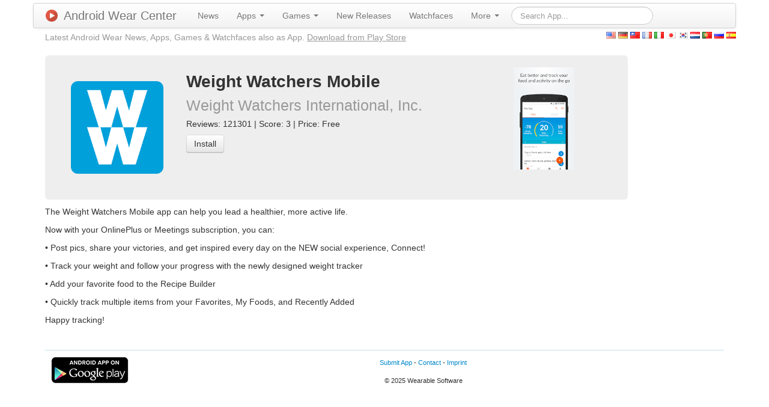

--- FILE ---
content_type: text/html; charset=UTF-8
request_url: https://androidwearcenter.com/androidwear/app/Weight+Watchers+Mobile/5187
body_size: 3968
content:
<!DOCTYPE html PUBLIC "-//W3C//DTD XHTML 1.0 Transitional//EN" "http://www.w3.org/TR/xhtml1/DTD/xhtml1-transitional.dtd">
<html xmlns="http://www.w3.org/1999/xhtml" xml:lang="en" lang="en">
<head>
	<meta http-equiv="Content-Type" content="text/html; charset=utf-8" />
	<meta name="language" content="en" />
	<meta name="description" content="The Weight Watchers Mobile app can help you lead a healthier, more active life. 
Now with your OnlinePlus or Meetings subscription, you can: 
• Post pics, share your victories, and get inspired every day on the NEW social experience, Connect!
• Track your weight and follow your progress with the newly designed weight tracker
• Add your favorite food to the Recipe Builder
• Quickly track multiple items from your Favorites, My Foods, and Recently Added
Happy tracking!" />
	
	<!-- Favicon -->
	<link rel="icon" href="/favicon.ico" type="image/x-icon" />
	
	<!-- bootstrap CSS framework -->
	
	<!-- blueprint CSS framework -->
	<link rel="stylesheet" type="text/css" href="/css/screen.css" media="screen, projection" />
	<link rel="stylesheet" type="text/css" href="/css/print.css" media="print" />
	<!--[if lt IE 8]>
	<link rel="stylesheet" type="text/css" href="/css/ie.css" media="screen, projection" />
	<![endif]-->

	<link rel="stylesheet" type="text/css" href="/css/main.css" />
	<link rel="stylesheet" type="text/css" href="/css/form.css" />
	<link rel="stylesheet" type="text/css" href="/css/fancybox.css?v=2.1.5" media="screen" />

	<meta property="og:title" content="Weight Watchers Mobile" />
<meta property="og:type" content="article" />
<meta property="og:url" content="https://androidwearcenter.com/androidwear/app/Weight+Watchers+Mobile/5187" />
<meta property="og:image" content="http://lh3.googleusercontent.com/19ycWlQWSgXw_Hj6fTxfJJk3sRHgm6yf1NVjmtWpcOhqgqyXLvDpiUFq20zpNJvI7Zpt" />
<meta property="og:image" content="http://lh3.googleusercontent.com/hs278AZu6Qn_AGHXp_roeNrh9nC12QSpN3f7dJGDpOtpFurx0ZEAietY-NumZb7J_A8=h310" />
<meta property="og:description" content="The Weight Watchers Mobile app can help you lead a healthier, more active life. 
Now with your OnlinePlus or Meetings subscription, you can: 
• Post pics, share your victories, and get inspired every day on the NEW social experience, Connect!
• Track your weight and follow your progress with the newly designed weight tracker
• Add your favorite food to the Recipe Builder
• Quickly track multiple items from your Favorites, My Foods, and Recently Added
Happy tracking!" />
<meta name="viewport" content="width=device-width, initial-scale=1.0" />
<link rel="stylesheet" type="text/css" href="/assets/c261c8ee/css/bootstrap.min.css" />
<link rel="stylesheet" type="text/css" href="/assets/c261c8ee/css/bootstrap-responsive.min.css" />
<link rel="stylesheet" type="text/css" href="/assets/c261c8ee/css/yiistrap.min.css" />
<script type="text/javascript" src="/assets/4d7844d5/jquery.min.js"></script>
<title>Weight Watchers Mobile | Android Wear Center</title>

     
                   <link rel="alternate" hreflang="x-default" href="https://androidwearcenter.com/androidwear/app/Weight+Watchers+Mobile/5187?lang=en" />
          
      
               
             <link rel="alternate" hreflang="de" href="https://androidwearcenter.com/androidwear/app/Weight+Watchers+Mobile/5187?lang=de" />
      
               
             <link rel="alternate" hreflang="zh" href="https://androidwearcenter.com/androidwear/app/Weight+Watchers+Mobile/5187?lang=zh" />
      
               
             <link rel="alternate" hreflang="fr" href="https://androidwearcenter.com/androidwear/app/Weight+Watchers+Mobile/5187?lang=fr" />
      
               
             <link rel="alternate" hreflang="it" href="https://androidwearcenter.com/androidwear/app/Weight+Watchers+Mobile/5187?lang=it" />
      
               
             <link rel="alternate" hreflang="ja" href="https://androidwearcenter.com/androidwear/app/Weight+Watchers+Mobile/5187?lang=ja" />
      
               
             <link rel="alternate" hreflang="ko" href="https://androidwearcenter.com/androidwear/app/Weight+Watchers+Mobile/5187?lang=ko" />
      
               
             <link rel="alternate" hreflang="nl" href="https://androidwearcenter.com/androidwear/app/Weight+Watchers+Mobile/5187?lang=nl" />
      
               
             <link rel="alternate" hreflang="pt" href="https://androidwearcenter.com/androidwear/app/Weight+Watchers+Mobile/5187?lang=pt" />
      
               
             <link rel="alternate" hreflang="ru" href="https://androidwearcenter.com/androidwear/app/Weight+Watchers+Mobile/5187?lang=ru" />
      
               
             <link rel="alternate" hreflang="es" href="https://androidwearcenter.com/androidwear/app/Weight+Watchers+Mobile/5187?lang=es" />
         
    <script>
	  (function(i,s,o,g,r,a,m){i['GoogleAnalyticsObject']=r;i[r]=i[r]||function(){
	  (i[r].q=i[r].q||[]).push(arguments)},i[r].l=1*new Date();a=s.createElement(o),
	  m=s.getElementsByTagName(o)[0];a.async=1;a.src=g;m.parentNode.insertBefore(a,m)
	  })(window,document,'script','//www.google-analytics.com/analytics.js','ga');
	
	  ga('create', 'UA-51662324-2', 'auto');
	  ga('send', 'pageview');

	</script>

	<!-- Go to www.addthis.com/dashboard to customize your tools -->
	<script type="text/javascript" src="//s7.addthis.com/js/300/addthis_widget.js#pubid=ra-50af6e8213847374" async></script>
	<!-- Fancybox v2 -->
	<script type="text/javascript" src="/js/fancybox.js?v=2.1.5"></script>
	<script type="text/javascript">
		$( document ).ready(function() {
			$('.fancybox').fancybox();
		});
	</script>
    
</head>

<body>

<div class="container" id="page">

	
    <div class="navbar"><div class="navbar-inner"><div class="container"><a class="btn btn-navbar" data-toggle="collapse" data-target="#yw1"><span class="icon-bar"></span><span class="icon-bar"></span><span class="icon-bar"></span></a><a class="brand" href="/"><img class="brand-logo" src="/img/logo_128.png" alt="Android Wear Center" />Android Wear Center</a><div class="nav-collapse collapse" id="yw1"><ul id="yw0" class="nav" role="menu"><li visible="1" role="menuitem"><a tabindex="-1" href="/androidwear/news">News</a></li><li visible="1" class="dropdown" role="menuitem"><a class="dropdown-toggle" data-toggle="dropdown" href="">Apps <b class="caret"></b></a><ul class="dropdown-menu" id="yt0" aria-labelledby="yt0" role="menu"><li role="menuitem"><a tabindex="-1" href="/androidwear/apps/category/Books+%26+Reference/type/App">Books &amp; Reference (25)</a></li><li role="menuitem"><a tabindex="-1" href="/androidwear/apps/category/Business/type/App">Business (34)</a></li><li role="menuitem"><a tabindex="-1" href="/androidwear/apps/category/Comics/type/App">Comics (1)</a></li><li role="menuitem"><a tabindex="-1" href="/androidwear/apps/category/Communication/type/App">Communication (112)</a></li><li role="menuitem"><a tabindex="-1" href="/androidwear/apps/category/Education/type/App">Education (37)</a></li><li role="menuitem"><a tabindex="-1" href="/androidwear/apps/category/Entertainment/type/App">Entertainment (123)</a></li><li role="menuitem"><a tabindex="-1" href="/androidwear/apps/category/Finance/type/App">Finance (112)</a></li><li role="menuitem"><a tabindex="-1" href="/androidwear/apps/category/Health+%26+Fitness/type/App">Health &amp; Fitness (177)</a></li><li role="menuitem"><a tabindex="-1" href="/androidwear/apps/category/Libraries+%26+Demo/type/App">Libraries &amp; Demo (7)</a></li><li role="menuitem"><a tabindex="-1" href="/androidwear/apps/category/Lifestyle/type/App">Lifestyle (379)</a></li><li role="menuitem"><a tabindex="-1" href="/androidwear/apps/category/Media+%26+Video/type/App">Media &amp; Video (30)</a></li><li role="menuitem"><a tabindex="-1" href="/androidwear/apps/category/Medical/type/App">Medical (8)</a></li><li role="menuitem"><a tabindex="-1" href="/androidwear/apps/category/Music+%26+Audio/type/App">Music &amp; Audio (101)</a></li><li role="menuitem"><a tabindex="-1" href="/androidwear/apps/category/News+%26+Magazines/type/App">News &amp; Magazines (56)</a></li><li role="menuitem"><a tabindex="-1" href="/androidwear/apps/category/Personalization/type/App">Personalization (2228)</a></li><li role="menuitem"><a tabindex="-1" href="/androidwear/apps/category/Photography/type/App">Photography (45)</a></li><li role="menuitem"><a tabindex="-1" href="/androidwear/apps/category/Productivity/type/App">Productivity (256)</a></li><li role="menuitem"><a tabindex="-1" href="/androidwear/apps/category/Shopping/type/App">Shopping (55)</a></li><li role="menuitem"><a tabindex="-1" href="/androidwear/apps/category/Social/type/App">Social (49)</a></li><li role="menuitem"><a tabindex="-1" href="/androidwear/apps/category/Sports/type/App">Sports (80)</a></li><li role="menuitem"><a tabindex="-1" href="/androidwear/apps/category/Tools/type/App">Tools (488)</a></li><li role="menuitem"><a tabindex="-1" href="/androidwear/apps/category/Transportation/type/App">Transportation (96)</a></li><li role="menuitem"><a tabindex="-1" href="/androidwear/apps/category/Travel+%26+Local/type/App">Travel &amp; Local (104)</a></li><li role="menuitem"><a tabindex="-1" href="/androidwear/apps/category/Weather/type/App">Weather (67)</a></li></ul></li><li visible="1" class="dropdown" role="menuitem"><a class="dropdown-toggle" data-toggle="dropdown" href="">Games <b class="caret"></b></a><ul class="dropdown-menu" id="yt1" aria-labelledby="yt1" role="menu"><li role="menuitem"><a tabindex="-1" href="/androidwear/apps/category/Action/type/Game">Action (5)</a></li><li role="menuitem"><a tabindex="-1" href="/androidwear/apps/category/Adventure/type/Game">Adventure (3)</a></li><li role="menuitem"><a tabindex="-1" href="/androidwear/apps/category/Arcade/type/Game">Arcade (43)</a></li><li role="menuitem"><a tabindex="-1" href="/androidwear/apps/category/Board/type/Game">Board (5)</a></li><li role="menuitem"><a tabindex="-1" href="/androidwear/apps/category/Card/type/Game">Card (2)</a></li><li role="menuitem"><a tabindex="-1" href="/androidwear/apps/category/Casino/type/Game">Casino (4)</a></li><li role="menuitem"><a tabindex="-1" href="/androidwear/apps/category/Casual/type/Game">Casual (18)</a></li><li role="menuitem"><a tabindex="-1" href="/androidwear/apps/category/Educational/type/Game">Educational (5)</a></li><li role="menuitem"><a tabindex="-1" href="/androidwear/apps/category/Family/type/Game">Family (0)</a></li><li role="menuitem"><a tabindex="-1" href="/androidwear/apps/category/Music/type/Game">Music (0)</a></li><li role="menuitem"><a tabindex="-1" href="/androidwear/apps/category/Puzzle/type/Game">Puzzle (33)</a></li><li role="menuitem"><a tabindex="-1" href="/androidwear/apps/category/Racing/type/Game">Racing (1)</a></li><li role="menuitem"><a tabindex="-1" href="/androidwear/apps/category/Role+Playing/type/Game">Role Playing (3)</a></li><li role="menuitem"><a tabindex="-1" href="/androidwear/apps/category/Simulation/type/Game">Simulation (3)</a></li><li role="menuitem"><a tabindex="-1" href="/androidwear/apps/category/Sports/type/Game">Sports (4)</a></li><li role="menuitem"><a tabindex="-1" href="/androidwear/apps/category/Strategy/type/Game">Strategy (0)</a></li><li role="menuitem"><a tabindex="-1" href="/androidwear/apps/category/Trivia/type/Game">Trivia (0)</a></li><li role="menuitem"><a tabindex="-1" href="/androidwear/apps/category/Word/type/Game">Word (1)</a></li></ul></li><li visible="1" role="menuitem"><a tabindex="-1" href="/androidwear/new/apps">New Releases</a></li><li visible="1" role="menuitem"><a tabindex="-1" href="/androidwear/watchfaces">Watchfaces</a></li><li visible="1" class="dropdown" role="menuitem"><a class="dropdown-toggle" data-toggle="dropdown" href="">More <b class="caret"></b></a><ul class="dropdown-menu" id="yt2" aria-labelledby="yt2" role="menu"><li visible="1" role="menuitem"><a tabindex="-1" href="/androidwear/recommended/apps">Recommendations</a></li><li visible="1" role="menuitem"><a tabindex="-1" href="/androidwear/trending/apps">Trending Apps</a></li><li visible="1" role="menuitem"><a tabindex="-1" href="/androidwear/top/apps">Top Charts</a></li><li visible="1" role="menuitem"><a tabindex="-1" href="/androidwear/promoted/apps">Promoted Apps</a></li><li visible="1" role="menuitem"><a tabindex="-1" href="/page/devices">Devices</a></li></ul></li><form class="navbar-search form-search" action="/app/search" method="get"><input type="text" placeholder="Search App..." class="search-query" value="" name="term" id="term" /></form></ul></div></div></div></div>    
     <div class="row">
     
        <div class="span9 header-line">
            <div class="header-line-slogan visible-desktop">Latest Android Wear News, Apps, Games & Watchfaces also as App. <a href="https://play.google.com/store/apps/details?id=software.wear.top.apps.store">Download from Play Store</a></div>
                            <!-- breadcrumbs -->
                    </div>  
        
            <div id="lang" class="span3">
          
             <a href="/androidwear/app/Weight+Watchers+Mobile/5187?lang=en"><img src="/img/famfamfam_flag_icons/png/us.png" alt="English" /></a>          
             <a href="/androidwear/app/Weight+Watchers+Mobile/5187?lang=de"><img src="/img/famfamfam_flag_icons/png/de.png" alt="German" /></a>          
             <a href="/androidwear/app/Weight+Watchers+Mobile/5187?lang=zh"><img src="/img/famfamfam_flag_icons/png/tw.png" alt="Chinese" /></a>          
             <a href="/androidwear/app/Weight+Watchers+Mobile/5187?lang=fr"><img src="/img/famfamfam_flag_icons/png/fr.png" alt="French" /></a>          
             <a href="/androidwear/app/Weight+Watchers+Mobile/5187?lang=it"><img src="/img/famfamfam_flag_icons/png/it.png" alt="Italian" /></a>          
             <a href="/androidwear/app/Weight+Watchers+Mobile/5187?lang=ja"><img src="/img/famfamfam_flag_icons/png/jp.png" alt="Japanese" /></a>          
             <a href="/androidwear/app/Weight+Watchers+Mobile/5187?lang=ko"><img src="/img/famfamfam_flag_icons/png/kr.png" alt="Korean" /></a>          
             <a href="/androidwear/app/Weight+Watchers+Mobile/5187?lang=nl"><img src="/img/famfamfam_flag_icons/png/nl.png" alt="Dutch" /></a>          
             <a href="/androidwear/app/Weight+Watchers+Mobile/5187?lang=pt"><img src="/img/famfamfam_flag_icons/png/pt.png" alt="Portuguese" /></a>          
             <a href="/androidwear/app/Weight+Watchers+Mobile/5187?lang=ru"><img src="/img/famfamfam_flag_icons/png/ru.png" alt="Russian" /></a>          
             <a href="/androidwear/app/Weight+Watchers+Mobile/5187?lang=es"><img src="/img/famfamfam_flag_icons/png/es.png" alt="Spanish" /></a>             </div>
	</div>
  	
	<div id="content">
	
<!-- Open Graph data -->

<div class="row">
<div class="span10"
	style="background-color: #eeeeee; border-radius: 6px;">
	<div class="span2" style="margin: 20px;">
		<img style="max-height: 170px; margin: 15px;" alt="Weight Watchers Mobile"
			src="http://lh3.googleusercontent.com/19ycWlQWSgXw_Hj6fTxfJJk3sRHgm6yf1NVjmtWpcOhqgqyXLvDpiUFq20zpNJvI7Zpt">
	</div>
	<div class="span5" style="margin: 20px;">
		<table style="margin: 0">
			<tr>
				<td><h1 style="margin: 0">Weight Watchers Mobile</h1></td>
			</tr>
			<tr>
				<td><h1 style="margin: 0">
						<small>Weight Watchers International, Inc.</small>
					</h1></td>
			</tr>
			<tr>
				<td>Reviews: 121301 | Score: 3 | Price: Free</td>
			</tr>
			<tr>
				<td><a class="btn" target="_blank" rel="nofollow" href="/app/playstoreredirect/5187">Install</a></td>
			</tr>
			<tr>
				<td><div class="addthis_sharing_toolbox"></div></td>
			</tr>
		</table>
	</div>
	<div class="span2 pull-right visible-desktop" style="margin: 20px;">
	<a class="fancybox fancybox.image" href="http://lh3.googleusercontent.com/hs278AZu6Qn_AGHXp_roeNrh9nC12QSpN3f7dJGDpOtpFurx0ZEAietY-NumZb7J_A8=h310" title="Weight Watchers Mobile">
		<img style="max-height: 170px" src="http://lh3.googleusercontent.com/hs278AZu6Qn_AGHXp_roeNrh9nC12QSpN3f7dJGDpOtpFurx0ZEAietY-NumZb7J_A8=h310" alt="Weight Watchers Mobile" /></a>
	</div>
</div>

<div class="span10" style="margin-top: 10px;"><p>The Weight Watchers Mobile app can help you lead a healthier, more active life. </p><p>Now with your OnlinePlus or Meetings subscription, you can: </p><p>• Post pics, share your victories, and get inspired every day on the NEW social experience, Connect!</p><p>• Track your weight and follow your progress with the newly designed weight tracker</p><p>• Add your favorite food to the Recipe Builder</p><p>• Quickly track multiple items from your Favorites, My Foods, and Recently Added</p><p>Happy tracking!</p></div>
</div>
</div><!-- content -->
	
	<div class="clear"></div>
	
	<div id="footer">
		<div class="visible-desktop pull-left">
		<a href="https://play.google.com/store/apps/details?id=software.wear.top.apps.store">
		  <img alt="Android app on Google Play"
		       src="/img/en_app_rgb_wo_45.png" />
		</a>
  	</div>
  	<div class="pull-right">
			<!-- Go to www.addthis.com/dashboard to customize your tools -->
			<div class="addthis_horizontal_follow_toolbox"></div>
		</div>
		<ul>
			<li><a href="/androidwear/submit/app">Submit App</a> - </li>
			<li><a href="/site/contact">Contact</a> - </li>
			<li><a href="/page/about">Imprint</a></li>
		</ul>
		&copy; 2025 Wearable Software<br />
	</div><!-- footer -->


</div><!-- page -->

<script type="text/javascript" src="/assets/c261c8ee/js/bootstrap.min.js"></script>
<script type="text/javascript">
/*<![CDATA[*/
jQuery('body').popover({'selector':'a\x5Brel\x3Dpopover\x5D'});
jQuery('body').tooltip({'selector':'a\x5Brel\x3Dtooltip\x5D'});
/*]]>*/
</script>
</body>
</html>


--- FILE ---
content_type: text/css
request_url: https://androidwearcenter.com/css/main.css
body_size: 1220
content:
body
{
	margin: 0;
	padding: 0;
	color: #555;
	font: normal 10pt Arial,Helvetica,sans-serif;
	background: #EFEFEF;
}

#page
{
	margin-top: 5px;
	margin-bottom: 5px;
	background: white;
}

#header
{
	margin: 0;
	padding: 0;
	border-top: 3px solid #C9E0ED;
}

#content
{
    padding: 20px;
}

#sidebar
{
	padding: 20px 20px 20px 0;
}

#footer
{
	padding: 10px;
	margin: 10px 20px;
	font-size: 0.8em;
	text-align: center;
	border-top: 1px solid #C9E0ED;
}

#footer ul li
{
	display: inline;
}

#logo
{
	padding: 10px 20px;
	font-size: 200%;
}

#mainmenu ul
{
	padding:6px 20px 5px 10px;
	margin:0px;
}

#mainmenu ul li
{
	display: inline;
}

#mainmenu ul li a
{
	text-decoration:none;
}

#mainmenu ul li a:hover, #mainmenu ul li.active a
{
	text-decoration:none;
}

div.flash-error, div.flash-notice, div.flash-success
{
	padding:.8em;
	margin-bottom:1em;
	border:2px solid #ddd;
}

div.flash-error
{
	background:#FBE3E4;
	color:#8a1f11;
	border-color:#FBC2C4;
}

div.flash-notice
{
	background:#FFF6BF;
	color:#514721;
	border-color:#FFD324;
}

div.flash-success
{
	background:#E6EFC2;
	color:#264409;
	border-color:#C6D880;
}

div.flash-error a
{
	color:#8a1f11;
}

div.flash-notice a
{
	color:#514721;
}

div.flash-success a
{
	color:#264409;
}

div.form .rememberMe label
{
	display: inline;
}

div.view
{
	padding: 10px;
	margin: 10px 0;
	border: 1px solid #C9E0ED;
}

div.breadcrumbs
{
	font-size: 0.9em;
	padding: 5px 20px;
}

div.breadcrumbs span
{
	font-weight: bold;
}

div.search-form
{
	padding: 10px;
	margin: 10px 0;
	background: #eee;
}

.portlet
{

}

.portlet-decoration
{
	padding: 3px 8px;
	background: #B7D6E7;
	border-left: 5px solid #6FACCF;
}

.portlet-title
{
	font-size: 12px;
	font-weight: bold;
	padding: 0;
	margin: 0;
	color: #298dcd;
}

.portlet-content
{
	font-size:0.9em;
	margin: 0 0 15px 0;
	padding: 5px 8px;
	background:#EFFDFF;
}

.portlet-content ul
{
	list-style-image:none;
	list-style-position:outside;
	list-style-type:none;
	margin: 0;
	padding: 0;
}

.portlet-content li
{
	padding: 2px 0 4px 0px;
}

.operations
{
	list-style-type: none;
	margin: 0;
	padding: 0;
}

.operations li
{
	padding-bottom: 2px;
}

.operations li a
{
	font: bold 12px Arial;
	color: #0066A4;
	display: block;
	padding: 2px 0 2px 8px;
	line-height: 15px;
	text-decoration: none;
}

.operations li a:visited
{
	color: #0066A4;
}

.operations li a:hover
{
	background: #80CFFF;
}

.store-title
{
   white-space: nowrap;
   overflow: hidden;
   width: 100%;
   text-overflow: ellipsis;	
}

.store-title a
{
	color: #555555;
}

.store-developer
{
   white-space: nowrap;
   overflow: hidden;
   width: 100%;
   text-overflow: ellipsis;
}

.store-title a:hover
{
	color: #555555;
}

.store-content
{
	margin-bottom: 0px;
}

.brand-logo
{
	margin-right: 10px;
	max-width: 20px;
	vertical-align: top;
}

h1
{
	font-size: 2em !important;
}

.search-query {
	margin-left: 5px;
	margin-right: 5px;
}

.more-button {
	margin-top: -10px !important;
	margin-bottom: 20px !important;
}

div.news_list div.row {
	/*background-color: #F1F1F1;*/
	
}

div#lang {
	text-align: right;
}

h3.news_title {
	margin-bottom:0px;
	margin-top:0px;
}

h3.news_subtitle {
	margin-bottom:20px;
	margin-top:0px;
}

.navbar {
	margin-bottom: 0px !important;
}

.header-background {
	background-image: url(../img/background.png);
	background-size:   cover;
    background-repeat: no-repeat;
    background-position: center center; 
	background-color: #FFFFFF !important;
}

div.header-line {
	margin-top: 5px;
}

div.header-line-slogan {
	margin-left: 20px;
	color: #999999;
}

div.header-line-slogan a {
	color: #999999;
	text-decoration: underline;
}

img.device-img {
	max-height: 150px !important;
}

div.device-thumbnail {
	padding: 10px !important;
}

--- FILE ---
content_type: text/plain
request_url: https://www.google-analytics.com/j/collect?v=1&_v=j102&a=1060534926&t=pageview&_s=1&dl=https%3A%2F%2Fandroidwearcenter.com%2Fandroidwear%2Fapp%2FWeight%2BWatchers%2BMobile%2F5187&ul=en-us%40posix&dt=Weight%20Watchers%20Mobile%20%7C%20Android%20Wear%20Center&sr=1280x720&vp=1280x720&_u=IEBAAEABAAAAACAAI~&jid=1560043231&gjid=1140929103&cid=1630814615.1764460259&tid=UA-51662324-2&_gid=420163048.1764460259&_r=1&_slc=1&z=1823477411
body_size: -452
content:
2,cG-35E82V9GTT